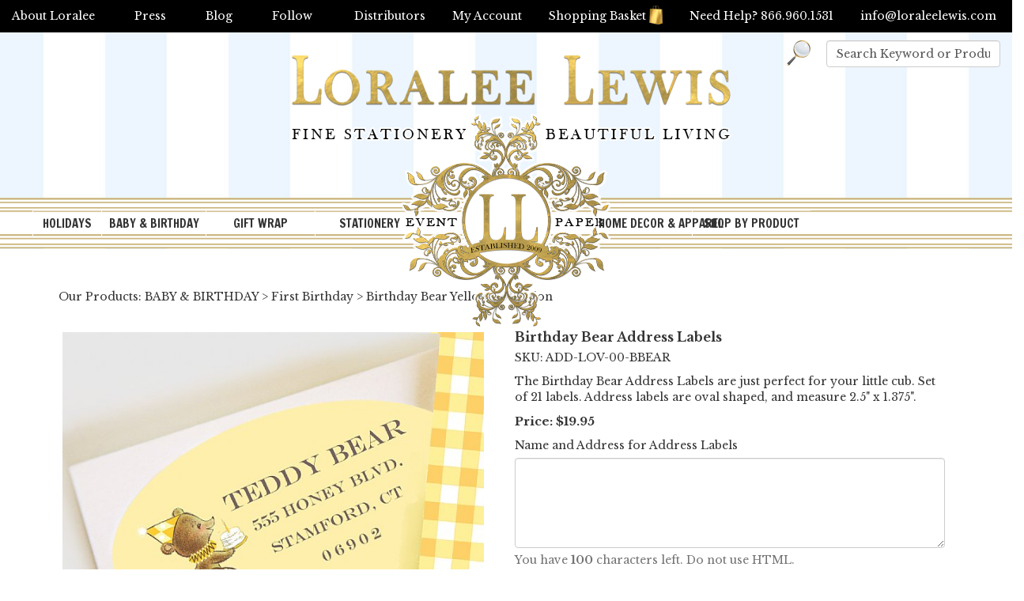

--- FILE ---
content_type: text/html; Charset=utf-8
request_url: https://www.loraleelewis.com/store/pc/Birthday-Bear-Address-Labels-1048p2842.htm
body_size: 69063
content:
<!DOCTYPE html>
<html lang="en" prefix="og: http://ogp.me/ns#">
<head itemscope itemtype="http://schema.org/WebSite">

<script>
	scGAType = "2";
	scGAEventAddShippingInfo = "0";
	scGAEventAddPaymentInfo = "0";
	scCurCode="USD";
	scGAEventBeginCheckout = "0";
	scGAEventPurchase = "0";

</script>

	<script>
		function sendGAEvent(event_name, event_parameters){
			window.dataLayer = window.dataLayer || [];
			ecommerce=event_parameters
			dataLayer.push({ ecommerce: null });
			dataLayer.push({'event':event_name,'ecommerce':ecommerce});
		}
		</script>
		<!-- Google Tag Manager -->
		<script>(function(w,d,s,l,i){w[l]=w[l]||[];w[l].push({'gtm.start':
		new Date().getTime(),event:'gtm.js'});var f=d.getElementsByTagName(s)[0],
		j=d.createElement(s),dl=l!='dataLayer'?'&l='+l:'';j.async=true;j.src=
		'https://www.googletagmanager.com/gtm.js?id='+i+dl;f.parentNode.insertBefore(j,f);
		})(window,document,'script','dataLayer','GTM-5ZTJGT6');</script>
		<!-- End Google Tag Manager -->


	
<meta name="p:domain_verify" content="fcd1a750b35244a0cc190ba54cd69f17"/>
<meta name="p:domain_verify" content="5551da5d551e55670e0cb6cabd929fc6"/>
<meta charset="UTF-8" />
<TITLE itemprop="name">Birthday Bear Address Labels</TITLE>
<META NAME="Description" CONTENT="The Birthday Bear Address Labels are just perfect for your little cub. Set of 21 labels. Address labels are oval shaped, and measure 2.5 x 1.375." />
<META NAME="Keywords" CONTENT="Teddy Bear First Birthday Address Labels, Birthday Bear Address Labels, Teddy Bear Birthday Address Labels, Teddy Bear Picnic Address Labels, Teddy Bear Party Address Labels, Teddy Bear Theme Address Labels, Stuffed Animal Party Address Labels, Build-a-Bear Address Labels, Build a Bear Party Address Labels" />
<META NAME="Robots" CONTENT="index,follow" />
<META NAME="Revisit-after" CONTENT="30" />
<link rel="canonical" href="https://www.loraleelewis.com/store/pc/Birthday-Bear-Address-Labels-p2842.htm" />
<link rel="image_src" href="https://www.loraleelewis.com/store/pc/catalog/addresslabelbirthdaybearloraleelewis_507_general.png" />
<meta property="og:title" content="Birthday Bear Address Labels" />
<meta property="og:type" content="website" />
<meta property="og:url" content="https://www.loraleelewis.com/store/pc/Birthday-Bear-Address-Labels-p2842.htm" />
<meta property="og:image" content="https://www.loraleelewis.com/store/pc/catalog/addresslabelbirthdaybearloraleelewis_507_general.png" />
<meta property="og:site_name" content="Loralee Lewis, Inc." />


    <link type="text/css" rel="stylesheet" href="/store/pc/css/bootstrap.min.css" /> 
    
    

    <link type="text/css" rel="stylesheet" href="/store/pc/css/datepicker3.css" />
    <link type="text/css" rel="stylesheet" href="/store/pc/css/facebook.css" />
    <link type="text/css" rel="stylesheet" href="/store/pc/css/screen.css" />
    <link type="text/css" rel="stylesheet" href="/store/pc/css/pcStorefront.css" />
    <link type="text/css" rel="stylesheet" href="/store/pc/css/quickview.css" />
    <link type="text/css" rel="stylesheet" href="/store/pc/css/pcSearchFields.css" />
    <link type="text/css" rel="stylesheet" href="/store/pc/css/search.min.css" />
    
    
    <link type="text/css" rel="stylesheet" href="/store/includes/mojozoom/mojozoom.css" />
    <link type="text/css" rel="stylesheet" href="/store/includes/jquery/nivo-slider/nivo-slider.css" media="screen" />
    <link type="text/css" rel="stylesheet" href="/store/includes/jquery/nivo-slider/productcart.css" media="screen" />


 
<meta name=""viewport"" content=""width=device-width, initial-scale=1, maximum-scale=1, user-scalable=no"">
<link href="https://fonts.googleapis.com/css?family=Open+Sans:400,600|Oswald:300,400,500,600,700" rel="stylesheet">
<link href="https://fonts.googleapis.com/css?family=Great+Vibes" rel="stylesheet">
<link href="https://fonts.googleapis.com/css?family=Francois+One|Libre+Baskerville:400,700" rel="stylesheet"> 


    <link type="text/css" rel="stylesheet" href="/store/pc/css/bootstrap.min.css" /> 
    
    

    <link type="text/css" rel="stylesheet" href="/store/pc/css/datepicker3.css" />
    <link type="text/css" rel="stylesheet" href="/store/pc/css/facebook.css" />
    <link type="text/css" rel="stylesheet" href="/store/pc/css/screen.css" />
    <link type="text/css" rel="stylesheet" href="/store/pc/css/pcStorefront.css" />
    <link type="text/css" rel="stylesheet" href="/store/pc/css/quickview.css" />
    <link type="text/css" rel="stylesheet" href="/store/pc/css/pcSearchFields.css" />
    <link type="text/css" rel="stylesheet" href="/store/pc/css/search.min.css" />
    
    
    <link type="text/css" rel="stylesheet" href="/store/includes/mojozoom/mojozoom.css" />
    <link type="text/css" rel="stylesheet" href="/store/includes/jquery/nivo-slider/nivo-slider.css" media="screen" />
    <link type="text/css" rel="stylesheet" href="/store/includes/jquery/nivo-slider/productcart.css" media="screen" />
    



<link rel="stylesheet" href="/slider/default/default.css" type="text/css" media="screen" />
<link rel="stylesheet" href="/slider/nivo-slider.css" type="text/css" media="screen" />

<link href="/p7csslm/p7csslm10-v521.css" rel="stylesheet" type="text/css" />
<link rel="icon" type="image/ico" href="https://www.loraleelewis.com/favicon.ico"/>

<script src="/store/pc/theme/loralee/js/superfish.js"></script>
<link type="text/css" rel="stylesheet" href="/store/pc/theme/loralee/css/superfish.css" />

<link type="text/css" rel="stylesheet" href="/store/pc/theme/loralee/css/theme.css" />

<script src="/store/includes/jquery/jquery-1.11.0.min.js"></script>
<script type="text/javascript">
	var $pc = jQuery.noConflict();
	var $ = $pc;
</script><meta name="viewport" content="width=device-width, initial-scale=1, maximum-scale=1">
</head>
<body itemscope itemtype="http://schema.org/WebSite">

		<!-- Google Tag Manager (noscript) -->
		<noscript><iframe src="https://www.googletagmanager.com/ns.html?id=GTM-5ZTJGT6"
		height="0" width="0" style="display:none;visibility:hidden"></iframe></noscript>
		<!-- End Google Tag Manager (noscript) -->
	
<div id="pcMainService" data-ng-controller="serviceCtrl"></div> 
 
<script src="/store/pc/theme/loralee/js/jquery.pcmenu.js"></script>
<script src="/store/pc/theme/loralee/js/jquery.meanmenu.js"></script>
<script>
	(function($){
		jQuery(document).ready(function() {
			jQuery('.pc-nav').meanmenu({meanScreenWidth: "767", meanRemoveAttrs: true});
            jQuery('#mobilewrapper').show();
		});
	})(jQuery);
</script>


<div class="testline" style="position:absolute;top:0; left:50%; width:2px; margin-left:-1px; height:300px; background:#f00; display:none;"></div>
<div id="wrapper">
	<div id="masthead">
			<div id="blackbar">
				<div class="left">
				<ul class="">
					<li><a href="https://www.loraleelewis.com/store/pc/viewcontent.asp?idpage=5">About Loralee</a></li>
					<li><a href="https://www.loraleelewis.com/store/pc/viewcontent.asp?idpage=1">Press</a></li>
					<li><a href="https://www.loraleelewis.com/blog/" target="_blank">Blog</a></li>
					<li class="title"><a href="#">Follow</a>
						<ul>
							<li><a href="https://www.pinterest.com/loraleelewis/" target="_blank">Pinterest</a></li>
							<li><a href="https://twitter.com/loraleel" target="_blank">Twitter</a></li>
							<li><a href="https://www.facebook.com/LoraleeLewisLL" target="_blank">Facebook</a></li>
							<li><a href="https://www.instagram.com/loraleelewis/?hl=en" target="_blank">Instagram</a></li>
						</ul>
					</li>
				</ul>
				
				</div>
				<div class="right">
				<a href="https://www.loraleelewis.com/store/pc/Stockists-d19.htm">Distributors</a>
				<a href="https://www.loraleelewis.com/store/pc/Checkout.asp?cmode=1">My Account</a>
				<a href="https://www.loraleelewis.com/store/pc/viewcart.asp">Shopping Basket<img src="/images/shoppingbag.png" class="shoppingbasket"/></a>
				<span>Need Help? 866.960.1531</span>
				<a class="email" href="mailto:info@loraleelewis.com">info@loraleelewis.com</a>
				</div>
			</div>

		<div class="content">
			<div id="logo"><a href="https://www.loraleelewis.com/"></a></div>
			<div id="searcharea">
				<div align="right">
				
						<form action="https://www.loraleelewis.com/store/pc/showsearchresults.asp" name="search" class="search" method="get">
						<input type="hidden" name="pageStyle" value="H">
						
						<input name="keyword" type="text" class="form-control" style="width:auto;" onfocus="this.value = ( this.value == this.defaultValue ) ? '' : this.value;return true;" value="Search Keyword or Product #"/>
						<a class="searchbtn" style="color:#c90; font-size:25px;font-family: 'Oswald', sans-serif;"href="javascript:document.search.submit()" title="Search"><img src="/images/search-2.png"></a></form>
					</div>
				</div>
			</div>
			<div id="topmenu-wrap">
			<div id="topborder"></div>
			<div id="topmenu">
				<div class="topbot-border" id="menudelay">
			<ul id="menubar99" class="sf-menu sf-menu-vertical">

<li><a href="https://www.loraleelewis.com/store/pc/HOLIDAYS-c86.htm" class="MenuBarItemSubmenu">HOLIDAYS</a>
<ul>
<li><a href="https://www.loraleelewis.com/store/pc/Christmas-c87.htm" class="MenuBarItemSubmenu">Christmas</a>
<ul>
<li><a href="https://www.loraleelewis.com/store/pc/All-Christmas-Products-c2334.htm">All Christmas Products</a>
</li>
<li><a href="https://www.loraleelewis.com/store/pc/Christmas-Wrapping-Paper-c2392.htm">Christmas Wrapping Paper</a>
</li>
<li><a href="https://www.loraleelewis.com/store/pc/Holiday-Pillows-c2471.htm">Holiday Pillows</a>
</li>
<li><a href="https://www.loraleelewis.com/store/pc/Christmas-Pajamas-c2472.htm">Christmas Pajamas</a>
</li>
<li><a href="https://www.loraleelewis.com/store/pc/Retro-Reindeer-Collection-c2155.htm">Retro Reindeer Collection</a>
</li>
<li><a href="https://www.loraleelewis.com/store/pc/St-Nick-Cinema-Collection-c2202.htm">St. Nick Cinema Collection</a>
</li>
<li><a href="https://www.loraleelewis.com/store/pc/Santa-s-Workshop-Collection-c1017.htm">Santa's Workshop Collection</a>
</li>
<li><a href="https://www.loraleelewis.com/store/pc/Oh-Goodie-Collection-c2391.htm">Oh Goodie Collection</a>
</li>
<li><a href="https://www.loraleelewis.com/store/pc/Sweet-Holiday-Collection-c2176.htm">Sweet Holiday Collection</a>
</li>
<li><a href="https://www.loraleelewis.com/store/pc/A-Lot-Like-Christmas-Collection-c690.htm">A Lot Like Christmas Collection</a>
</li>
<li><a href="https://www.loraleelewis.com/store/pc/Mingle-All-The-Way-Collection-c2378.htm">Mingle All The Way Collection</a>
</li>
<li><a href="https://www.loraleelewis.com/store/pc/Ice-Skate-Celebrate-Collection-c2466.htm">Ice Skate &amp; Celebrate Collection</a>
</li>
<li><a href="https://www.loraleelewis.com/store/pc/Gingerbread-Collection-c361.htm">Gingerbread Collection</a>
</li>
<li><a href="https://www.loraleelewis.com/store/pc/Vintage-Snow-Party-Collection-c2140.htm">Vintage Snow Party Collection</a>
</li>
<li><a href="https://www.loraleelewis.com/store/pc/Sugar-Plum-Fairy-Nutcracker-Collection-c1012.htm">Sugar Plum Fairy Nutcracker Collection</a>
</li>
<li><a href="https://www.loraleelewis.com/store/pc/Twelve-Days-of-Christmas-Collection-c2157.htm">Twelve Days of Christmas Collection</a>
</li>
<li><a href="https://www.loraleelewis.com/store/pc/Santa-Baby-Collection-c693.htm">Santa Baby Collection</a>
</li>
<li><a href="https://www.loraleelewis.com/store/pc/Hung-With-Care-Collection-c362.htm">Hung With Care Collection</a>
</li>
<li><a href="https://www.loraleelewis.com/store/pc/Holiday-Ho-Ho-Hoedown-c2393.htm">Holiday Ho Ho Hoedown</a>
</li>
<li><a href="https://www.loraleelewis.com/store/pc/Peppermint-Cheer-Collection-c375.htm">Peppermint Cheer Collection</a>
</li>
<li><a href="https://www.loraleelewis.com/store/pc/Festive-Fun-Collection-c2376.htm">Festive Fun Collection</a>
</li>
<li><a href="https://www.loraleelewis.com/store/pc/Mistletoe-Martinis-Collection-c689.htm">Mistletoe &amp; Martinis Collection</a>
</li>
<li><a href="https://www.loraleelewis.com/store/pc/Vintage-Ski-Lodge-Collection-c368.htm">Vintage Ski Lodge Collection</a>
</li>
<li><a href="https://www.loraleelewis.com/store/pc/Reindeer-Games-Collection-c686.htm">Reindeer Games Collection</a>
</li>
<li><a href="https://www.loraleelewis.com/store/pc/Oh-What-Fun-Collection-c365.htm">Oh What Fun Collection</a>
</li>
</ul>
</li>
<li><a href="https://www.loraleelewis.com/store/pc/Halloween-c90.htm" class="MenuBarItemSubmenu">Halloween</a>
<ul>
<li><a href="https://www.loraleelewis.com/store/pc/All-Halloween-Products-c2175.htm">All Halloween Products</a>
</li>
<li><a href="https://www.loraleelewis.com/store/pc/Halloween-Gift-Wrap-c2470.htm">Halloween Gift Wrap</a>
</li>
<li><a href="https://www.loraleelewis.com/store/pc/Halloween-Pillows-c2390.htm">Halloween Pillows</a>
</li>
<li><a href="https://www.loraleelewis.com/store/pc/Witches-Tea-Collection-c2230.htm">Witches Tea Collection</a>
</li>
<li><a href="https://www.loraleelewis.com/store/pc/Something-Wicked-Collection-c2134.htm">Something Wicked Collection</a>
</li>
<li><a href="https://www.loraleelewis.com/store/pc/Day-of-The-Dead-Collection-c2381.htm">Day of The Dead Collection</a>
</li>
<li><a href="https://www.loraleelewis.com/store/pc/Haunted-Mansion-Collection-c239.htm">Haunted Mansion Collection</a>
</li>
<li><a href="https://www.loraleelewis.com/store/pc/Dancing-Skeletons-Collection-c2380.htm">Dancing Skeletons Collection</a>
</li>
<li><a href="https://www.loraleelewis.com/store/pc/Frighteningly-Fun-Fest-c2173.htm">Frighteningly Fun Fest</a>
</li>
<li><a href="https://www.loraleelewis.com/store/pc/Children-s-Halloween-Silhouette-Collection-c235.htm">Children's Halloween Silhouette Collection</a>
</li>
<li><a href="https://www.loraleelewis.com/store/pc/Mad-Scientist-Collection-c2225.htm">Mad Scientist Collection</a>
</li>
<li><a href="https://www.loraleelewis.com/store/pc/Ghoulish-and-Glam-Collection-c743.htm">Ghoulish and Glam Collection</a>
</li>
<li><a href="https://www.loraleelewis.com/store/pc/Whoooo-Halloween-Collection-c752.htm">Whoooo Halloween Collection</a>
</li>
<li><a href="https://www.loraleelewis.com/store/pc/Witches-Dance-Collection-c753.htm">Witches Dance Collection</a>
</li>
<li><a href="https://www.loraleelewis.com/store/pc/Retro-Ghouls-Night-Collection-c750.htm">Retro Ghouls Night Collection</a>
</li>
<li><a href="https://www.loraleelewis.com/store/pc/Classic-Children-s-Costume-Collection-c236.htm">Classic Children's Costume Collection</a>
</li>
<li><a href="https://www.loraleelewis.com/store/pc/Mad-Cat-Collection-c240.htm">Mad Cat Collection</a>
</li>
<li><a href="https://www.loraleelewis.com/store/pc/Bones-Collection-c740.htm">Bones Collection</a>
</li>
<li><a href="https://www.loraleelewis.com/store/pc/Vintage-Trick-or-Treat-Collection-c242.htm">Vintage Trick-or-Treat Collection</a>
</li>
</ul>
</li>
<li><a href="https://www.loraleelewis.com/store/pc/Thanksgiving-c89.htm" class="MenuBarItemSubmenu">Thanksgiving</a>
<ul>
<li><a href="https://www.loraleelewis.com/store/pc/All-Thanksgiving-Products-c2325.htm">All Thanksgiving Products</a>
</li>
<li><a href="https://www.loraleelewis.com/store/pc/Traditional-Thanksgiving-Collection-c289.htm">Traditional Thanksgiving Collection</a>
</li>
<li><a href="https://www.loraleelewis.com/store/pc/Fall-Floral-Collection-c2203.htm">Fall Floral Collection</a>
</li>
<li><a href="https://www.loraleelewis.com/store/pc/Leaves-and-Acorns-Collection-c288.htm">Leaves and Acorns Collection</a>
</li>
<li><a href="https://www.loraleelewis.com/store/pc/Through-the-Woods-Collection-c1011.htm">Through the Woods Collection</a>
</li>
</ul>
</li>
<li><a href="https://www.loraleelewis.com/store/pc/New-Year-c88.htm">New Year</a>
</li>
<li><a href="https://www.loraleelewis.com/store/pc/Valentines-c92.htm" class="MenuBarItemSubmenu">Valentines</a>
<ul>
<li><a href="https://www.loraleelewis.com/store/pc/All-Valentine-Products-c2332.htm">All Valentine Products</a>
</li>
</ul>
</li>
<li><a href="https://www.loraleelewis.com/store/pc/Easter-c91.htm" class="MenuBarItemSubmenu">Easter</a>
<ul>
<li><a href="https://www.loraleelewis.com/store/pc/All-Easter-Products-c2333.htm">All Easter Products</a>
</li>
<li><a href="https://www.loraleelewis.com/store/pc/Easter-Spring-Gift-Wrap-c2476.htm">Easter &amp; Spring Gift Wrap</a>
</li>
<li><a href="https://www.loraleelewis.com/store/pc/Easter-Delivery-c2212.htm">Easter Delivery</a>
</li>
<li><a href="https://www.loraleelewis.com/store/pc/Spring-Blooms-Collection-c2209.htm">Spring Blooms Collection</a>
</li>
</ul>
</li>
<li><a href="https://www.loraleelewis.com/store/pc/Fourth-of-July-c577.htm">Fourth of July</a>
</li>
</ul>
</li>
<li><a href="https://www.loraleelewis.com/store/pc/BABY-BIRTHDAY-c2287.htm" class="MenuBarItemSubmenu">BABY &amp; BIRTHDAY</a>
<ul>
<li><a href="https://www.loraleelewis.com/store/pc/Baby-Shower-Gender-Reveal-c40.htm" class="MenuBarItemSubmenu">Baby Shower &amp; Gender Reveal</a>
<ul>
<li><a href="https://www.loraleelewis.com/store/pc/ALL-Baby-Products-c2297.htm">ALL Baby Products</a>
</li>
<li><a href="https://www.loraleelewis.com/store/pc/Incoming-Collection-c763.htm">Incoming Collection</a>
</li>
<li><a href="https://www.loraleelewis.com/store/pc/Nursery-Rhyme-Collection-c2408.htm">Nursery Rhyme Collection</a>
</li>
<li><a href="https://www.loraleelewis.com/store/pc/Special-Delivery-Collection-c887.htm">Special Delivery Collection</a>
</li>
<li><a href="https://www.loraleelewis.com/store/pc/Happy-Floral-Collection-c2401.htm">Happy Floral Collection</a>
</li>
<li><a href="https://www.loraleelewis.com/store/pc/Duckling-Collection-c629.htm">Duckling Collection</a>
</li>
<li><a href="https://www.loraleelewis.com/store/pc/Crown-Prince-Collection-c1107.htm">Crown Prince Collection</a>
</li>
<li><a href="https://www.loraleelewis.com/store/pc/Crown-Princess-Collection-c1104.htm">Crown Princess Collection</a>
</li>
<li><a href="https://www.loraleelewis.com/store/pc/Sunrise-Garden-Collection-c2405.htm">Sunrise Garden Collection</a>
</li>
<li><a href="https://www.loraleelewis.com/store/pc/Flamingle-Collection-c2383.htm">Flamingle Collection</a>
</li>
<li><a href="https://www.loraleelewis.com/store/pc/Baby-Bottle-Collection-Mint-c2177.htm">Baby Bottle Collection (Mint)</a>
</li>
<li><a href="https://www.loraleelewis.com/store/pc/Baby-Bottle-Collection-Pink-c2341.htm">Baby Bottle Collection (Pink)</a>
</li>
<li><a href="https://www.loraleelewis.com/store/pc/Baby-Bottle-Collection-Available-in-Pink-Blue-and-Mint-c2342.htm">Baby Bottle Collection (Available in Pink, Blue, and Mint)</a>
</li>
<li><a href="https://www.loraleelewis.com/store/pc/Bunny-Book-Garden-Collection-c2207.htm">Bunny &amp; Book Garden Collection</a>
</li>
<li><a href="https://www.loraleelewis.com/store/pc/Queen-Bee-Collection-c2370.htm">Queen Bee Collection</a>
</li>
<li><a href="https://www.loraleelewis.com/store/pc/Twinkle-Little-Star-Collection-c2343.htm">Twinkle Little Star Collection</a>
</li>
<li><a href="https://www.loraleelewis.com/store/pc/Circus-Collection-Girl-Version-c2354.htm">Circus Collection (Girl Version)</a>
</li>
<li><a href="https://www.loraleelewis.com/store/pc/Circus-Collection-Boy-Version-c2353.htm">Circus Collection (Boy Version)</a>
</li>
<li><a href="https://www.loraleelewis.com/store/pc/Noah-s-Ark-Collection-c2143.htm">Noah's Ark Collection</a>
</li>
<li><a href="https://www.loraleelewis.com/store/pc/Posie-Pram-Collection-c2232.htm">Posie Pram Collection</a>
</li>
<li><a href="https://www.loraleelewis.com/store/pc/Bouncing-Baby-Boy-Collection-Brown-Baby-Version-c2340.htm">Bouncing Baby Boy Collection (Brown Baby Version)</a>
</li>
<li><a href="https://www.loraleelewis.com/store/pc/Bouncing-Baby-Boy-Collection-Caucasian-Version-c1065.htm">Bouncing Baby Boy Collection (Caucasian Version)</a>
</li>
<li><a href="https://www.loraleelewis.com/store/pc/Pram-Cameo-Collection-Blue-Version-c1076.htm">Pram Cameo Collection (Blue Version)</a>
</li>
<li><a href="https://www.loraleelewis.com/store/pc/Blessing-Collection-Girl-c1066.htm">Blessing Collection (Girl)</a>
</li>
<li><a href="https://www.loraleelewis.com/store/pc/Gold-Crown-Collection-c2351.htm">Gold Crown Collection</a>
</li>
</ul>
</li>
<li><a href="https://www.loraleelewis.com/store/pc/First-Birthday-c80.htm" class="MenuBarItemSubmenu">First Birthday</a>
<ul>
<li><a href="https://www.loraleelewis.com/store/pc/All-1st-Birthday-Products-c2328.htm">All 1st Birthday Products</a>
</li>
<li><a href="https://www.loraleelewis.com/store/pc/Birthday-Bear-Blue-Collection-c2181.htm">Birthday Bear Blue Collection</a>
</li>
<li><a href="https://www.loraleelewis.com/store/pc/Birthday-Bear-Pink-Collection-c2182.htm">Birthday Bear Pink Collection</a>
</li>
<li><a href="https://www.loraleelewis.com/store/pc/Birthday-Bear-Yellow-Collection-c1048.htm">Birthday Bear Yellow Collection</a>
</li>
<li><a href="https://www.loraleelewis.com/store/pc/Animals-on-Parade-Collection-c102.htm">Animals on Parade Collection</a>
</li>
<li><a href="https://www.loraleelewis.com/store/pc/Little-Deer-Collection-c657.htm">Little Deer Collection</a>
</li>
<li><a href="https://www.loraleelewis.com/store/pc/Circus-Collection-Boy-Version-c2349.htm">Circus Collection (Boy Version)</a>
</li>
<li><a href="https://www.loraleelewis.com/store/pc/Circus-Collection-Girl-Version-c2350.htm">Circus Collection (Girl Version)</a>
</li>
<li><a href="https://www.loraleelewis.com/store/pc/Crown-Prince-Collection-c1108.htm">Crown Prince Collection</a>
</li>
<li><a href="https://www.loraleelewis.com/store/pc/Crown-Princess-Collection-c1100.htm">Crown Princess Collection</a>
</li>
<li><a href="https://www.loraleelewis.com/store/pc/Twinkle-Little-Star-Collection-c2346.htm">Twinkle Little Star Collection</a>
</li>
<li><a href="https://www.loraleelewis.com/store/pc/Sunshine-Collection-c928.htm">Sunshine Collection</a>
</li>
<li><a href="https://www.loraleelewis.com/store/pc/Noah-s-Ark-Collection-c2141.htm">Noah's Ark Collection</a>
</li>
<li><a href="https://www.loraleelewis.com/store/pc/Vintage-1st-Birthday-Collection-Girl-c771.htm">Vintage 1st Birthday Collection (Girl)</a>
</li>
<li><a href="https://www.loraleelewis.com/store/pc/Vintage-1st-Birthday-Collection-Boy-c772.htm">Vintage 1st Birthday Collection (Boy)</a>
</li>
<li><a href="https://www.loraleelewis.com/store/pc/Little-Princess-Collection-c777.htm">Little Princess Collection</a>
</li>
<li><a href="https://www.loraleelewis.com/store/pc/Fireman-Collection-c2362.htm">Fireman Collection</a>
</li>
<li><a href="https://www.loraleelewis.com/store/pc/Train-Collection-c2161.htm">Train Collection</a>
</li>
<li><a href="https://www.loraleelewis.com/store/pc/Come-One-Come-All-Collection-c481.htm">Come One Come All Collection</a>
</li>
<li><a href="https://www.loraleelewis.com/store/pc/Butterfly-Wings-Collection-c2136.htm">Butterfly Wings Collection</a>
</li>
</ul>
</li>
<li><a href="https://www.loraleelewis.com/store/pc/Christening-Baptism-c2292.htm" class="MenuBarItemSubmenu">Christening &amp; Baptism</a>
<ul>
<li><a href="https://www.loraleelewis.com/store/pc/See-All-Christening-Baptism-Products-c2326.htm">See All Christening &amp; Baptism Products</a>
</li>
<li><a href="https://www.loraleelewis.com/store/pc/Classic-Monogram-Collection-in-Navy-Green-c2386.htm">Classic Monogram Collection in Navy &amp; Green</a>
</li>
<li><a href="https://www.loraleelewis.com/store/pc/Classic-Monogram-Collection-in-Navy-Pink-c2387.htm">Classic Monogram Collection in Navy &amp; Pink</a>
</li>
<li><a href="https://www.loraleelewis.com/store/pc/Sunrise-Garden-Collection-c2406.htm">Sunrise Garden Collection</a>
</li>
<li><a href="https://www.loraleelewis.com/store/pc/Blessing-Collection-Boy-c2294.htm">Blessing Collection (Boy)</a>
</li>
<li><a href="https://www.loraleelewis.com/store/pc/Blessing-Collection-Girl-c2293.htm">Blessing Collection (Girl)</a>
</li>
<li><a href="https://www.loraleelewis.com/store/pc/Crown-Prince-Collection-c2295.htm">Crown Prince Collection</a>
</li>
<li><a href="https://www.loraleelewis.com/store/pc/Crown-Princess-Collection-c2296.htm">Crown Princess Collection</a>
</li>
</ul>
</li>
<li><a href="https://www.loraleelewis.com/store/pc/Birthday-c78.htm" class="MenuBarItemSubmenu">Birthday</a>
<ul>
<li><a href="https://www.loraleelewis.com/store/pc/All-Birthday-Products-c2327.htm">All Birthday Products</a>
</li>
<li><a href="https://www.loraleelewis.com/store/pc/Mermaid-Collection-c2159.htm">Mermaid Collection</a>
</li>
<li><a href="https://www.loraleelewis.com/store/pc/Cinderella-Collection-c2163.htm">Cinderella Collection</a>
</li>
<li><a href="https://www.loraleelewis.com/store/pc/Golf-Par-Tee-Collection-c2490.htm">Golf Par-Tee Collection</a>
</li>
<li><a href="https://www.loraleelewis.com/store/pc/Lobster-Seafood-Boil-Collection-c2491.htm">Lobster Seafood Boil Collection</a>
</li>
<li><a href="https://www.loraleelewis.com/store/pc/Flamingo-Flamboyance-Collection-c2414.htm">Flamingo Flamboyance Collection</a>
</li>
<li><a href="https://www.loraleelewis.com/store/pc/Unicorn-Collection-c2227.htm">Unicorn Collection</a>
</li>
<li><a href="https://www.loraleelewis.com/store/pc/All-Aboard-Collection-c435.htm">All Aboard Collection</a>
</li>
<li><a href="https://www.loraleelewis.com/store/pc/A-Trip-to-Paris-Collection-c2199.htm">A Trip to Paris Collection</a>
</li>
<li><a href="https://www.loraleelewis.com/store/pc/Circus-Collection-Girl-Version-c2236.htm">Circus Collection (Girl Version)</a>
</li>
<li><a href="https://www.loraleelewis.com/store/pc/Circus-Collection-Boy-Version-c2348.htm">Circus Collection (Boy Version)</a>
</li>
<li><a href="https://www.loraleelewis.com/store/pc/Runway-Collection-c2373.htm">Runway Collection</a>
</li>
<li><a href="https://www.loraleelewis.com/store/pc/Western-Cowboy-Collection-c2179.htm">Western Cowboy Collection</a>
</li>
<li><a href="https://www.loraleelewis.com/store/pc/Noah-s-Ark-Collection-c2142.htm">Noah's Ark Collection</a>
</li>
<li><a href="https://www.loraleelewis.com/store/pc/Fancy-Affair-Collection-c547.htm">Fancy Affair Collection</a>
</li>
<li><a href="https://www.loraleelewis.com/store/pc/Ice-Skate-Celebrate-Collection-c2413.htm">Ice Skate &amp; Celebrate Collection</a>
</li>
<li><a href="https://www.loraleelewis.com/store/pc/Happy-Floral-Collection-c2395.htm">Happy Floral Collection</a>
</li>
<li><a href="https://www.loraleelewis.com/store/pc/Berry-Sweet-Collection-c454.htm">Berry Sweet Collection</a>
</li>
<li><a href="https://www.loraleelewis.com/store/pc/Sunrise-Garden-Collection-c2402.htm">Sunrise Garden Collection</a>
</li>
<li><a href="https://www.loraleelewis.com/store/pc/Animals-on-Parade-Collection-c180.htm">Animals on Parade Collection</a>
</li>
<li><a href="https://www.loraleelewis.com/store/pc/Equestrian-Collection-c466.htm">Equestrian Collection</a>
</li>
<li><a href="https://www.loraleelewis.com/store/pc/Birthday-Bear-Blue-c1049.htm">Birthday Bear (Blue)</a>
</li>
<li><a href="https://www.loraleelewis.com/store/pc/Birthday-Bear-Yellow-c2167.htm">Birthday Bear (Yellow)</a>
</li>
<li><a href="https://www.loraleelewis.com/store/pc/Birthday-Bear-Pink-c1063.htm">Birthday Bear (Pink)</a>
</li>
<li><a href="https://www.loraleelewis.com/store/pc/Dinosaur-Collection-c2228.htm">Dinosaur Collection</a>
</li>
<li><a href="https://www.loraleelewis.com/store/pc/Treat-Yourself-Collection-c2369.htm">Treat Yourself Collection</a>
</li>
<li><a href="https://www.loraleelewis.com/store/pc/Flamingle-Collection-c2382.htm">Flamingle Collection</a>
</li>
<li><a href="https://www.loraleelewis.com/store/pc/Aloha-Girl-Collection-c923.htm">Aloha Girl Collection</a>
</li>
<li><a href="https://www.loraleelewis.com/store/pc/What-s-Cookin-Collection-c2396.htm">What's Cookin' Collection</a>
</li>
<li><a href="https://www.loraleelewis.com/store/pc/Buckaroo-Cowboy-Cowgirl-Collection-c475.htm">Buckaroo Cowboy/Cowgirl Collection</a>
</li>
<li><a href="https://www.loraleelewis.com/store/pc/Audrey-Dahling-Collection-c2152.htm">Audrey Dahling! Collection</a>
</li>
<li><a href="https://www.loraleelewis.com/store/pc/American-Picnic-Collection-c573.htm">American Picnic Collection</a>
</li>
<li><a href="https://www.loraleelewis.com/store/pc/Banderitas-Fiesta-Collection-c2221.htm">Banderitas Fiesta Collection</a>
</li>
<li><a href="https://www.loraleelewis.com/store/pc/Anchors-Aweigh-Collection-c1057.htm">Anchors Aweigh Collection</a>
</li>
<li><a href="https://www.loraleelewis.com/store/pc/Hip-Hippo-Hooray-Collection-c2359.htm">Hip Hippo Hooray Collection</a>
</li>
<li><a href="https://www.loraleelewis.com/store/pc/Butterfly-Wings-Collection-c2135.htm">Butterfly Wings Collection</a>
</li>
<li><a href="https://www.loraleelewis.com/store/pc/Daisy-Floral-Collection-c2219.htm">Daisy Floral Collection</a>
</li>
<li><a href="https://www.loraleelewis.com/store/pc/Rhinestone-Cowgirl-Collection-c478.htm">Rhinestone Cowgirl Collection</a>
</li>
<li><a href="https://www.loraleelewis.com/store/pc/Around-the-World-Collection-c447.htm">Around the World Collection</a>
</li>
<li><a href="https://www.loraleelewis.com/store/pc/Black-and-White-Collection-c909.htm">Black and White Collection</a>
</li>
<li><a href="https://www.loraleelewis.com/store/pc/Once-Upon-A-Time-Collection-c634.htm">Once Upon A Time Collection</a>
</li>
<li><a href="https://www.loraleelewis.com/store/pc/New-York-New-York-Collection-c2364.htm">New York New York Collection</a>
</li>
<li><a href="https://www.loraleelewis.com/store/pc/B-is-For-Birthday-Collection-c385.htm">B is For Birthday Collection</a>
</li>
<li><a href="https://www.loraleelewis.com/store/pc/Alice-In-Wonderland-Collection-c641.htm">Alice In Wonderland Collection</a>
</li>
<li><a href="https://www.loraleelewis.com/store/pc/Country-Club-Collection-c2200.htm">Country Club Collection</a>
</li>
<li><a href="https://www.loraleelewis.com/store/pc/Fiesta-Collection-c2356.htm">Fiesta Collection</a>
</li>
<li><a href="https://www.loraleelewis.com/store/pc/Crown-Princess-Collection-c1098.htm">Crown Princess Collection</a>
</li>
<li><a href="https://www.loraleelewis.com/store/pc/Crown-Prince-Collection-c1103.htm">Crown Prince Collection</a>
</li>
<li><a href="https://www.loraleelewis.com/store/pc/Gold-Crown-Collection-c2169.htm">Gold Crown Collection</a>
</li>
<li><a href="https://www.loraleelewis.com/store/pc/Buccaneer-Pirate-Collection-c318.htm">Buccaneer Pirate Collection</a>
</li>
<li><a href="https://www.loraleelewis.com/store/pc/Come-One-Come-All-Collection-c488.htm">Come One Come All Collection</a>
</li>
<li><a href="https://www.loraleelewis.com/store/pc/Old-Hollywood-Collection-c264.htm">Old Hollywood Collection</a>
</li>
<li><a href="https://www.loraleelewis.com/store/pc/Fancy-Ladies-Lunch-Collection-c597.htm">Fancy Ladies Lunch Collection</a>
</li>
<li><a href="https://www.loraleelewis.com/store/pc/Cupcake-Queen-Collection-c509.htm">Cupcake Queen Collection</a>
</li>
<li><a href="https://www.loraleelewis.com/store/pc/French-Perfume-Collection-c1093.htm">French Perfume Collection</a>
</li>
<li><a href="https://www.loraleelewis.com/store/pc/Slumber-Party-Collection-c2184.htm">Slumber Party Collection</a>
</li>
<li><a href="https://www.loraleelewis.com/store/pc/Fall-County-Fair-Collection-c533.htm">Fall County Fair Collection</a>
</li>
<li><a href="https://www.loraleelewis.com/store/pc/Little-House-on-the-Prairie-Collection-c2208.htm">Little House on the Prairie Collection</a>
</li>
<li><a href="https://www.loraleelewis.com/store/pc/French-Parlour-Collection-Blue-c550.htm">French Parlour Collection (Blue)</a>
</li>
<li><a href="https://www.loraleelewis.com/store/pc/French-Parlour-Collection-Pink-c2358.htm">French Parlour Collection (Pink)</a>
</li>
<li><a href="https://www.loraleelewis.com/store/pc/Jolly-Holiday-Collection-c252.htm">Jolly Holiday Collection</a>
</li>
<li><a href="https://www.loraleelewis.com/store/pc/Little-Princess-Collection-c778.htm">Little Princess Collection</a>
</li>
<li><a href="https://www.loraleelewis.com/store/pc/Cakery-Collection-c2220.htm">Cakery Collection</a>
</li>
<li><a href="https://www.loraleelewis.com/store/pc/Ballerinas-Collection-c2234.htm">Ballerinas Collection</a>
</li>
<li><a href="https://www.loraleelewis.com/store/pc/Citrus-Sweet-Collection-c636.htm">Citrus Sweet Collection</a>
</li>
<li><a href="https://www.loraleelewis.com/store/pc/Little-Deer-Collection-c300.htm">Little Deer Collection</a>
</li>
<li><a href="https://www.loraleelewis.com/store/pc/Train-Collection-c2160.htm">Train Collection</a>
</li>
<li><a href="https://www.loraleelewis.com/store/pc/Little-Madeline-Collection-c624.htm">Little Madeline Collection</a>
</li>
<li><a href="https://www.loraleelewis.com/store/pc/Three-Wishes-Collection-c2137.htm">Three Wishes Collection</a>
</li>
<li><a href="https://www.loraleelewis.com/store/pc/Pixie-Fairy-Collection-c2127.htm">Pixie Fairy Collection</a>
</li>
<li><a href="https://www.loraleelewis.com/store/pc/Splish-Splash-Collection-c1120.htm">Splish Splash Collection</a>
</li>
<li><a href="https://www.loraleelewis.com/store/pc/Queen-Bee-Collection-c341.htm">Queen Bee Collection</a>
</li>
<li><a href="https://www.loraleelewis.com/store/pc/Twinkle-Little-Star-Collection-c2371.htm">Twinkle Little Star Collection</a>
</li>
<li><a href="https://www.loraleelewis.com/store/pc/Princess-and-The-Frog-Collection-c2133.htm">Princess and The Frog Collection</a>
</li>
<li><a href="https://www.loraleelewis.com/store/pc/Swan-Lake-Collection-c2174.htm">Swan Lake Collection</a>
</li>
<li><a href="https://www.loraleelewis.com/store/pc/Happy-Camper-Collection-c246.htm">Happy Camper Collection</a>
</li>
<li><a href="https://www.loraleelewis.com/store/pc/Super-Woman-Collection-c497.htm">Super Woman Collection</a>
</li>
<li><a href="https://www.loraleelewis.com/store/pc/Sunshine-Collection-c929.htm">Sunshine Collection</a>
</li>
<li><a href="https://www.loraleelewis.com/store/pc/Super-Hero-Collection-c191.htm">Super Hero Collection</a>
</li>
<li><a href="https://www.loraleelewis.com/store/pc/Kitty-Collection-c594.htm">Kitty Collection</a>
</li>
<li><a href="https://www.loraleelewis.com/store/pc/Vintage-Birthday-Collection-c298.htm">Vintage Birthday Collection</a>
</li>
<li><a href="https://www.loraleelewis.com/store/pc/Tea-Party-Collection-c2158.htm">Tea Party Collection</a>
</li>
<li><a href="https://www.loraleelewis.com/store/pc/Over-the-Rainbow-Collection-c467.htm">Over the Rainbow Collection</a>
</li>
<li><a href="https://www.loraleelewis.com/store/pc/Wizard-of-Oz-Collection-c311.htm">Wizard of Oz Collection</a>
</li>
<li><a href="https://www.loraleelewis.com/store/pc/Vegas-Collection-c620.htm">Vegas Collection</a>
</li>
<li><a href="https://www.loraleelewis.com/store/pc/Teddy-Bear-Picnic-Collection-c647.htm">Teddy Bear Picnic Collection</a>
</li>
</ul>
</li>
</ul>
</li>
<li><a href="https://www.loraleelewis.com/store/pc/GIFT-WRAP-c2322.htm" class="MenuBarItemSubmenu">GIFT WRAP</a>
<ul>
<li><a href="https://www.loraleelewis.com/store/pc/Baby-Gift-Wrap-c2480.htm">Baby Gift Wrap</a>
</li>
<li><a href="https://www.loraleelewis.com/store/pc/Floral-Gift-Wrap-c2486.htm">Floral Gift Wrap</a>
</li>
<li><a href="https://www.loraleelewis.com/store/pc/Christmas-Holiday-Gift-Wrap-c2478.htm">Christmas &amp; Holiday Gift Wrap</a>
</li>
<li><a href="https://www.loraleelewis.com/store/pc/Boutique-Gift-Wrap-c2485.htm">Boutique Gift Wrap</a>
</li>
<li><a href="https://www.loraleelewis.com/store/pc/Pattern-Plaid-and-Check-Gift-Wrap-c2489.htm">Pattern, Plaid, and Check Gift Wrap</a>
</li>
<li><a href="https://www.loraleelewis.com/store/pc/Easter-Spring-Gift-Wrap-c2482.htm">Easter &amp; Spring Gift Wrap</a>
</li>
<li><a href="https://www.loraleelewis.com/store/pc/Birthday-Gift-Wrap-c2484.htm">Birthday Gift Wrap</a>
</li>
<li><a href="https://www.loraleelewis.com/store/pc/Sports-Hobby-Travel-Gift-Wrap-c2488.htm">Sports, Hobby, &amp; Travel Gift Wrap</a>
</li>
<li><a href="https://www.loraleelewis.com/store/pc/Halloween-Fall-Gift-Wrap-c2481.htm">Halloween &amp; Fall Gift Wrap</a>
</li>
<li><a href="https://www.loraleelewis.com/store/pc/Valentine-Gift-Wrap-c2487.htm">Valentine Gift Wrap</a>
</li>
<li><a href="https://www.loraleelewis.com/store/pc/Bridal-Wedding-Gift-Wrap-c2483.htm">Bridal &amp; Wedding Gift Wrap</a>
</li>
</ul>
</li>
<li><a href="https://www.loraleelewis.com/store/pc/STATIONERY-c2456.htm" class="MenuBarItemSubmenu">STATIONERY</a>
<ul>
<li><a href="https://www.loraleelewis.com/store/pc/Stationery-c2312.htm">Stationery</a>
</li>
<li><a href="https://www.loraleelewis.com/store/pc/Journals-c2318.htm">Journals</a>
</li>
</ul>
</li>
<li><a href="https://www.loraleelewis.com/store/pc/HOME-DECOR-APPAREL-c2193.htm" class="MenuBarItemSubmenu">HOME DECOR &amp; APPAREL</a>
<ul>
<li><a href="https://www.loraleelewis.com/store/pc/Pajamas-c2417.htm">Pajamas</a>
</li>
<li><a href="https://www.loraleelewis.com/store/pc/Wallpaper-c2223.htm">Wallpaper</a>
</li>
<li><a href="https://www.loraleelewis.com/store/pc/Face-Masks-c2458.htm">Face Masks</a>
</li>
<li><a href="https://www.loraleelewis.com/store/pc/Tablecloths-Napkins-Tea-Towels-c2315.htm">Tablecloths, Napkins, &amp; Tea Towels</a>
</li>
<li><a href="https://www.loraleelewis.com/store/pc/Pillows-c2389.htm">Pillows</a>
</li>
<li><a href="https://www.loraleelewis.com/store/pc/Hand-Soap-c2468.htm">Hand Soap</a>
</li>
<li><a href="https://www.loraleelewis.com/store/pc/Trays-Coasters-c2317.htm">Trays &amp; Coasters</a>
</li>
<li><a href="https://www.loraleelewis.com/store/pc/All-Home-Decor-Products-c2324.htm">All Home Decor Products</a>
</li>
</ul>
</li>
<li><a href="https://www.loraleelewis.com/store/pc/SHOP-BY-PRODUCT-c1019.htm" class="MenuBarItemSubmenu">SHOP BY PRODUCT</a>
<ul>
<li><a href="https://www.loraleelewis.com/store/pc/Address-Labels-c1033.htm">Address Labels</a>
</li>
<li><a href="https://www.loraleelewis.com/store/pc/Banners-Garlands-c1023.htm">Banners &amp; Garlands</a>
</li>
<li><a href="https://www.loraleelewis.com/store/pc/Cupcake-Kits-c1029.htm">Cupcake Kits</a>
</li>
<li><a href="https://www.loraleelewis.com/store/pc/Favor-Tags-c1022.htm">Favor Tags</a>
</li>
<li><a href="https://www.loraleelewis.com/store/pc/Gift-Wrap-Wrapping-Paper-c2231.htm">Gift Wrap &amp; Wrapping Paper</a>
</li>
<li><a href="https://www.loraleelewis.com/store/pc/Hand-Soap-Sanitizer-c2469.htm">Hand Soap &amp; Sanitizer</a>
</li>
<li><a href="https://www.loraleelewis.com/store/pc/Invitations-c2195.htm">Invitations</a>
</li>
<li><a href="https://www.loraleelewis.com/store/pc/Journals-c2233.htm">Journals</a>
</li>
<li><a href="https://www.loraleelewis.com/store/pc/Menus-Programs-c1026.htm">Menus &amp; Programs</a>
</li>
<li><a href="https://www.loraleelewis.com/store/pc/Pajamas-Sleepwear-c2461.htm">Pajamas &amp; Sleepwear</a>
</li>
<li><a href="https://www.loraleelewis.com/store/pc/Paper-Plates-c2190.htm">Paper Plates</a>
</li>
<li><a href="https://www.loraleelewis.com/store/pc/Pillows-c2409.htm">Pillows</a>
</li>
<li><a href="https://www.loraleelewis.com/store/pc/Place-Cards-c1025.htm">Place Cards</a>
</li>
<li><a href="https://www.loraleelewis.com/store/pc/Prints-c2460.htm">Prints</a>
</li>
<li><a href="https://www.loraleelewis.com/store/pc/Stationery-c1038.htm">Stationery</a>
</li>
<li><a href="https://www.loraleelewis.com/store/pc/Stickers-Labels-c1034.htm">Stickers &amp; Labels</a>
</li>
<li><a href="https://www.loraleelewis.com/store/pc/Tablecloths-Linens-Tea-Towels-c2316.htm">Tablecloths, Linens, &amp; Tea Towels</a>
</li>
<li><a href="https://www.loraleelewis.com/store/pc/Thank-You-Notes-c2321.htm">Thank You Notes</a>
</li>
<li><a href="https://www.loraleelewis.com/store/pc/Trays-Coasters-c2197.htm">Trays &amp; Coasters</a>
</li>
<li><a href="https://www.loraleelewis.com/store/pc/Wallpaper-c2415.htm">Wallpaper</a>
</li>
<li><a href="https://www.loraleelewis.com/store/pc/Water-Bottle-Soda-Labels-c1028.htm">Water Bottle &amp; Soda Labels</a>
</li>
</ul>
</li>
</ul>

<script type=text/javascript>
var imgopen = new Image();
imgopen.src = "images/btn_collapse.gif";
var imageclose = new Image();
imageclose.src = "images/btn_expand.gif";

function UpDown(tabid)
{
	try
	{
		var etab=document.getElementById('SUB' + tabid);
		if (etab.style.display=='')
		{
			etab.style.display='none';
			var etab=document.images['IMGCAT' + tabid];
			etab.src=imageclose.src;
		}
		else
		{	
			etab.style.display='';
			var etab=document.images['IMGCAT' + tabid];
			etab.src=imgopen.src;
		}
	}
	catch(err)
	{
		return(false);
	}
	
	
}


</script>

			</div>
<script>
jQuery(window).load(function(){
    $('#menubar99').addClass('showing');
});
</script>
			
			</div>
			<div id="bottomborder"></div>
			</div>
		</div>
		
		
		<div id="content-wrap">
			<div id="center"  class="pcHome">
			
			        <script type=text/javascript>

	function validateNumber(field)
	{
		var val=field.value;
		if(!/^\d*$/.test(val)||val==0)
		{
				alert("Enter numbers greater than zero.");
				field.focus();
				field.select();
		}
	}


	function isDigit(s)
	{
	var test=""+s;
	if(test=="0"||test=="1"||test=="2"||test=="3"||test=="4"||test=="5"||test=="6"||test=="7"||test=="8"||test=="9")
	{
	return(true) ;
	}
	return(false);
	}

	function allDigit(s)
	{
	var test=""+s ;
	for (var k=0; k <test.length; k++)
	{
		var c=test.substring(k,k+1);
		if (isDigit(c)==false)
	{
	return (false);
	}
	}
	return (true);
	}

	function checkproqty(fname)
	{
	
	if (fname.value == "")
	{
		alert("Please enter a value in this field.");
		fname.focus();
		return (false);
		}
	if (allDigit(fname.value) == false)
	{
		alert("Please enter a positive integer in this field.");
		fname.focus();
		return (false);
	}
	if (fname.value == "0")
	{
		alert("Please enter a positive integer in this field.");
		fname.focus();
		return (false);
	}
	
	return (true);
	}
	

function optwin(fileName)
	{
	myFloater = window.open('','myWindow','scrollbars=yes,status=no,width=400,height=300')
	myFloater.location.href = fileName;
}

</script>

<!-- Link to MojoZoom image magnifier -->




<!-- Start Form -->

<div id="pcMain" class="pcViewPrd">
	<div class="pcMainContent" itemscope itemtype="http://schema.org/Product">
		<!-- Start Form -->
    <form autocomplete="off" method="post" action="instPrd.asp" name="additem" class="pcForms" onSubmit="return checkproqty(document.additem.quantity);">
		<script type=text/javascript>
		imagename='';
		pcv_jspIdProduct='';
		pcv_jspCurrentUrl='';
		
		function enlrge(imgnme) {
			lrgewin = window.open("about:blank", "", "height=200,width=200,status=no,titlebar=yes")
			imagename = imgnme;
			setTimeout('update()', 500)
		}

		function pcAdditionalImages(jspCurrentUrl,jspIdProduct) {
			lrgewin=window.open("about:blank","","height=600,width=800,status=no,titlebar=yes")
			pcv_jspIdProduct = jspIdProduct;
			pcv_jspCurrentUrl = jspCurrentUrl;
			setTimeout('updateAdditionalImages()',500)
		}
		
		function win(fileName)
			{
			myFloater=window.open('','myWindow','scrollbars=auto,status=no,width=500,height=400')
			myFloater.location.href=fileName;
			}
		
		function updateAdditionalImages() {
			
			doc=lrgewin.document;
			doc.open('text/html');			
			doc.write('<HTML><HEAD><TITLE>Loading Image Viewer<\/TITLE>')
			doc.write('<link type="text/css" rel="stylesheet" href="css/pcStorefront.css" /><\/HEAD>')
			doc.write('<BODY bgcolor="white" topmargin="4" leftmargin="0" rightmargin="0" onload="document.viewn.submit();" bottommargin="0">')
			doc.write('<div id="pcMain">');
			doc.write('<form name="viewn" action="viewPrdPopWindow.asp?idProduct=' + pcv_jspIdProduct + '" method="post" class="pcForms">');
			doc.write('<table class="pcMainTable"><tr><td>');		
			doc.write('<input name="idProduct" type="hidden" value="' + pcv_jspIdProduct + '" \/>');
			doc.write('<input name="pcv_strCurrentUrl" type="hidden" value="' + pcv_jspCurrentUrl + '" \/>');		
			doc.write('<\/td><\/tr><tr><td align="center">' + "Loading Product Images... If the images do not appear in 15 seconds <input type='submit' name='Submit2' value='Click Here' id='submit2' class='submit2'>." + '<\/td><\/tr><\/table>');
			doc.write('</form>');
			doc.write('</div>');
			doc.write('<\/BODY><\/HTML>');
			doc.close();
		}

		function update() {
			doc = lrgewin.document;
			doc.open('text/html');
			doc.write('<HTML><HEAD><TITLE>Enlarged Image<\/TITLE><\/HEAD><BODY bgcolor="white" onLoad="if  (self.resizeTo) self.resizeTo((document.images[0].width+60),(document.images[0].height+150)); return false;" topmargin="4" leftmargin="0" rightmargin="0" bottommargin="0"><table width=""' + document.images[0].width + '" border="0" cellspacing="0" cellpadding="0" align="center"><tr><td>');
			doc.write('<IMG style="max-width: 1024px; max-height: 1024px" SRC="' + imagename + '"><\/td><\/tr><tr><td><form name="viewn"><A HREF="javascript:window.close()"><img  src="../pc/images/close.gif" align="right" border=0><\/a><\/td><\/tr><\/table>');
			doc.write('<\/form><\/BODY><\/HTML>');
			doc.close();
		}
		
</script>
		<div class="pcPageNav" itemscope itemtype="http://schema.org/BreadcrumbList">
			<a href='viewCategories.asp'>Our Products</a>: <span itemprop="itemListElement" itemscope itemtype="http://schema.org/ListItem"><a itemscope itemtype="http://schema.org/Thing" itemprop="item" href="BABY-BIRTHDAY-c2287.htm"><span itemprop="name">BABY &amp; BIRTHDAY</span></a><meta itemprop="position" content="1" /></span><span itemprop="itemListElement" itemscope itemtype="http://schema.org/ListItem"> > <a itemscope itemtype="http://schema.org/Thing" itemprop="item" href="First-Birthday-c80.htm"><span itemprop="name">First Birthday</span></a><meta itemprop="position" content="2" /></span><span itemprop="itemListElement" itemscope itemtype="http://schema.org/ListItem"> > <a itemscope itemtype="http://schema.org/Thing" itemprop="item" href="Birthday-Bear-Yellow-Collection-c1048.htm"><span itemprop="name">Birthday Bear Yellow Collection</span></a><meta itemprop="position" content="3" /></span>
		</div>
	
<div id="pcViewProductL" class="pcViewProduct">
	<div class="pcViewProductLeft">


    	<div id="mainimgdiv" class="pcShowMainImage ">
				                        
                        <a href="catalog/addresslabelbirthdaybearloraleelewis_507_detail.png" onclick="return mainImgClick(this);" class="highslide">
                            <img id="mainimg" itemprop="image" src='catalog/addresslabelbirthdaybearloraleelewis_507_general.png' alt="Birthday Bear Address Labels"/>
                            
                        </a>
                    
                    	    <div class="highslide-caption">Birthday Bear Address Labels</div>
                	

                
            </div>
            
            
	<div class="pcShowAdditional">
		
			<a href="catalog/addresslabelbirthdaybearloraleelewis_507_detail.png" class="highslide current" style="" onClick="if(document.readyState=='complete') {if ($(this).hasClass('current') || $('.highslide-image').is(':visible')) return hs.expand(this);} else {return(false);}" id="1"><img src='catalog/addresslabelbirthdaybearloraleelewis_507_general.png' alt="Birthday Bear Address Labels" /></a>
			
				<div class="highslide-caption">Birthday Bear Address Labels</div>
			
			<a href="catalog/bearaddress1_1629_detail.jpg" class="highslide " style="cursor: pointer;" onClick="if(document.readyState=='complete') {if ($(this).hasClass('current') || $('.highslide-image').is(':visible')) return hs.expand(this);} else {return(false);}" id="2"><img src='catalog/bearaddress1_1629_general.jpg' alt="Birthday Bear Address Labels" /></a>
			
				<div class="highslide-caption">Birthday Bear Address Labels</div>
			
    </div>
    <div class="pcShowAdditionalDesc">(<i>Click to see larger image and other views</i>)</div>
	
	<script type=text/javascript>	
		var pcv_hasAdditionalImages = true
		var pcv_strIsMojoZoomEnabled = false;
		var pcv_strMojoZoomOrientation = "right";
		var pcv_strUseEnhancedViews = true;
		
			var CurrentImg=1;
		

		$pc(document).ready(function() {
			

				// Init Highslide
				hs.align = 'center';
				hs.transitions = ['expand', 'fade'];
				hs.outlineType = 'rounded-white';
				hs.fadeInOut = true;
				hs.dimmingOpacity = 0.3;
				hs.expandCursor = null;
				
				hs.numberPosition = 'caption';
				
						if (hs.addSlideshow) hs.addSlideshow({
							interval: 3500,
							repeat: true,
							useControls: true,
							fixedControls: false,
							overlayOptions: {
								opacity: .75,
								position: 'top center',
								hideOnMouseOut: true
								}
						});	
						
		});
		
		$pc(window).load(function() {
			

			$(".pcShowAdditional a").click(function(e) {
				if ($(this).hasClass('current')) {
			} else {
					CurrentImg = $(this).attr("id");
					setMainImg($(this).find("img").attr("src"), $(this).attr("href"), $(this).find("img").attr("alt"));

					$(".pcShowAdditional a").removeClass('current').css("cursor", "pointer");
					$(this).addClass('current');

					e.preventDefault();

					$(this).css("cursor", "");
			}
			});
		});
	</script>

    </div><!--right-->
    <div class="pcViewProductRight">
    
    <h1 itemprop="name" >Birthday Bear Address Labels</h1>
	<div class="pcShowProductSku">
		SKU: <span itemprop="sku" id="sku">ADD-LOV-00-BBEAR</span>
	</div>

	<span style="display:none" id="appw1"></span>
	<span style="display:none" id="appw2"></span>
<div class='pcShowProductSDesc'><span itemprop="description">The Birthday Bear Address Labels are just perfect for your little cub. Set of 21 labels. Address labels are oval shaped, and measure 2.5" x 1.375".        </span></div><script>DefaultReward=0;</script><div class='pcShowPrices'><div class="pcShowProductPrice" itemprop="offers" itemscope itemtype="http://schema.org/Offer"><span class="pcShowProductMainPrice">Price: <meta itemprop="priceCurrency" content="USD" />
                <span id="mainprice" >$19.95</span>
                <meta itemprop="price" content="19.95" />

			</span>
            </div></div>
        <!-- Start Product Options -->
        
  <div class="pcShowProductOptions">
		<ul class="pcShowProductOptionsList">
	
	</ul>
    <input type="hidden" name="OptionGroupCount" value="">
  </div>	

		<!-- End Product Options -->

		<!-- Start Custom Input Fields -->
        
									
                                    <input type="hidden" name="xf1" value="73">
                                    <label for="xfield1">Name and Address for Address Labels</label>
                                    
                                    
                                       
                                       
                                        <textarea name="xfield1" class="form-control" cols="60" rows="5" style="margin-top: 6px" onkeyup="javascript:testchars(this,'1',100);"></textarea>
                                        
                                            <span class="help-block">
                                                You have 
                                                <span id="countchar1" name="countchar1" style="font-weight: bold">100</span> 
                                                characters left. Do not use HTML.
                                            </span>
                                        
					<input type="hidden" name="XFCount" value="1" />		
					
					<script type=text/javascript>
					function testchars(tmpfield,idx,maxlen)
					{
						var tmp1=tmpfield.value;
						if (tmp1.length>maxlen)
						{
							alert("The text field exceeds " + maxlen + " characters");
							tmp1=tmp1.substr(0,maxlen);
							tmpfield.value=tmp1;
							document.getElementById("countchar" + idx).innerHTML=maxlen-tmp1.length;
							tmpfield.focus();
						}
						document.getElementById("countchar" + idx).innerHTML=maxlen-tmp1.length;
					}
					</script>
					
		<!-- End Custom Input Fields -->


        <!-- Start Quantity and Add to Cart -->
        
    <!-- Cart -->
    <div class="pcShowAddToCart">
		

			<input type="text" class="form-control form-control-inline" name="quantity" size="10" maxlength="10" value="1" >

			
      
		<input type="hidden" name="idproduct" value="2842">
		<meta itemprop="productID" content="2842" />
		<meta itemprop="url" content="https://www.loraleelewis.com/store/pc/Birthday-Bear-Address-Labels-p2842.htm" />

		

        <a class="pcButton pcButtonAddToCart" href="#" onClick="javascript: if (CheckRequiredCS('')) {if (checkproqty(document.additem.quantity)) {cdDynamic(additem.xfield1.value,'Name and Address for Address Labels',0);}} return false;">
          <img src="images/pc/ADDTOBAG.png" alt="Add to the cart">
          <span class="pcButtonText">Add to Cart</span>
        </a> 
					
	</div>

        <!-- End Quantity and Add to Cart -->
		
		<!-- Start Widget -->
        
		<!-- End Widget -->

        <!-- Start required cross selling -->
        
        <!-- End required cross selling -->
        <div class="pcShowButtons">
        <!-- Start Show WishList -->
        
			<div class="pcShowWishlist">
			
				<a class="pcButton pcButtonAddToWishlist" href="javascript:location='Custwl.asp?OptionGroupCount=&amp;idproduct=2842';">
        	<img src="images/pc/ADDTOWISHLIST.png" alt="Add to Wishlist">
          <span class="pcButtonText">Add to Wishlist</span>
        </a>
			
			</div>
		
    <!-- Pinterest -->
		<span class="pcPinterest hidden-xs">
			
			<a href="//www.pinterest.com/pin/create/button/?url=https%3A%2F%2Fwww%2Eloraleelewis%2Ecom%2Fstore%2Fpc%2FBirthday%2DBear%2DAddress%2DLabels%2D1048p2842%2Ehtm&amp;media=https%3A%2F%2Fwww%2Eloraleelewis%2Ecom%2Fstore%2Fpc%2Fcatalog%2Faddresslabelbirthdaybearloraleelewis%5F507%5Fdetail%2Epng&amp;description=Birthday+Bear+Address+Labels" class="pin-it-button" data-pin-do="buttonPin" data-pin-config="none" target="_blank"><img style="border: 0px" src="//assets.pinterest.com/images/PinExt.png" alt="Pin It" title="Pin It" /></a>
		</span>
		
		
			<script type="text/javascript" async src="//assets.pinterest.com/js/pinit.js"></script>
			
        <!-- End Show WishList -->	
        </div>
		

  </div><!--end left-->
	<div class="pcClear"></div>     

	<div class="pcViewProductBottom">
		<!-- Start Back and Next Buttons -->
		
			<div class="pcShowProductNav">
        <a class="pcButton pcButtonPrevious" href="Birthday-Bear-Gift-Wrap-1048p6236.htm" data-idproduct="6236" >
          <img src="images/pc/Previous.png" alt="Previous Item">
          <span class="pcButtonText">Previous Item</span>
        </a>
			&nbsp;
        <a class="pcButton pcButtonNext" href="Birthday-Bear-Personalized-Invitation-Set-1048p5873.htm" data-idproduct="5873">
        	<img src="images/pc/Next.png" alt="Next Item">
          <span class="pcButtonText">Next Item</span>
        </a>
			</div>
      <div class="pcSpacer"></div>
			
		<!-- End Back and Next Buttons -->

		<!-- Start cross selling -->
		
		<!-- End cross selling -->

		<!-- Start cross selling -->
		
		<!-- End cross selling -->
		<!-- Start long product description -->
		
		<!-- End long product description -->

    <!-- Start Product reviews -->
    

		<div class="pcShowProductReviews" id="productReviews">
			<div class="pcSectionTitle">Product Reviews</div>
      
			<div class="pcSectionContents" id="pcReviews">
				
				

				<div class="pcReviewActions">
					
						<a href="javascript:openbrowser('prv_postreview.asp?IDPRoduct=2842');">Write your own review</a>
				</div>

				
					<div class="pcReviewRate">
        		        <b>Rate this product: </b> <input name="rate" id="rate" type="hidden" value="">
					
						
								<input name="rate1" value="1" type="radio" onclick="$pc('#rate').val('1');" class="clearBorder">&nbsp;<span class="pcSmallText">1</span>&nbsp;
							
								<input name="rate1" value="2" type="radio" onclick="$pc('#rate').val('2');" class="clearBorder">&nbsp;<span class="pcSmallText">2</span>&nbsp;
							
								<input name="rate1" value="3" type="radio" onclick="$pc('#rate').val('3');" class="clearBorder">&nbsp;<span class="pcSmallText">3</span>&nbsp;
							
								<input name="rate1" value="4" type="radio" onclick="$pc('#rate').val('4');" class="clearBorder">&nbsp;<span class="pcSmallText">4</span>&nbsp;
							
								<input name="rate1" value="5" type="radio" onclick="$pc('#rate').val('5');" class="clearBorder">&nbsp;<span class="pcSmallText">5</span>&nbsp;
							
					
						<input type="button" value="Rate it" onclick="javascript:openbrowser('prv_postreview.asp?IDPRoduct=2842&amp;rate=' + $pc('#rate').val());" class="submit2">
					 </div>
				
				<hr>
				
                
			</div>

			
    </div>
	
    <!-- End Product reviews -->
	</div>
</div>  <!-- pcViewProduct -->     
<script type=text/javascript>

				
		
		function cdDynamic(choice1, option1,rtype) 
		{
		
		
			if (choice1== 0) {
				alert("The product cannot be added to the shopping cart.\n"+ option1 + " is a required option.\n");			
				} else {
			
				if (rtype==0)
				{
					document.additem.action="instPrd.asp";
					document.additem.method="POST";
					document.additem.submit();
				}
				else
				{
					return(true);
				}
		
						
			}
		
			if (rtype==1)
			{
				return(false);
			}
		}				


        function CheckRequiredCS(reqstr)
        {
            if (reqstr.length>0)
            {
                var objArray = reqstr.split(",");
                var i = 0;
                while (i < objArray.length)
                {
                    var obj = eval(objArray[i]);
			        if (obj.checked==0) 
			        {
				        alert("The product cannot be added to the shopping cart.\n"+ obj.value + " is a required option.\n");
				        return false;
			        }     
			        i+=1;       
			    }
			}
			return true;
        }
		
</script>
        </form>
        <!-- End Form -->
          
					
	<script type=text/javascript>
        $pc(document).ready(function()
        {
			function TurnOnUpdateDiv() {  
				var obj = document.getElementById("overlay");  
				if(getURLParam("atc") == 1) {                  
                    openDialog('<a href="viewcart.asp?cs=1" role="button" class="btn btn-default">View Cart</a><a role="button" class="btn btn-default" data-dismiss="modal">Continue Shopping</a>', '<div id="OverlayMsgDialog" title="Item(s) added to the cart" style="display:; text-align: left;"><div class="ui-main"><div style="margin: 5px 0 5px 0;">Your item(s) were added</div>Cart contains 0 Item(s) | Subtotal: $0.00</div></div>', 'Item(s) added to the cart', false);
				}  
			}		
			function addOnLoadEvent(func)
			{
				var oldonload = window.onload ;
				if (typeof window.onload  != 'function') {
				    window.onload  = func;
				}
				else
				{
					window.onload  = function() {
						oldonload();
						func();
					}
				}
			}
			addOnLoadEvent(TurnOnUpdateDiv);			
		});
	</script>  



        <script type=text/javascript>
            function stopRKey(evt)
            {
                var evt  = (evt) ? evt : ((event) ? event : null);
                var node = (evt.target) ? evt.target : ((evt.srcElement) ? evt.srcElement : null);
                if ((evt.keyCode == 13) && (node.type != "textarea") && (node.getAttribute("name") != "keyword")) { return false; }
            }
            document.onkeypress = stopRKey;
        </script>
    	
  	</div>
    
	<div class="pcClear"></div>
</div>


	</div>
	</div>
<div id="footer">
    <div class="content">
	<div class="topbot-border">
	<div class="left">
&copy; Copyright Loralee Lewis 2026

		<a href="https://www.loraleelewis.com/">Home</a>

		<a href="https://www.loraleelewis.com/store/pc/Privacy-Policy-d3.htm">Privacy 
		Policy</a>

		<a href="https://www.loraleelewis.com/store/pc/Terms-Conditions-d4.htm">
		Terms and Conditions</a>
	</div>
	<div class="right">
		Powered by: <a href="http://www.g2designgroup.com" target="_blank">GSquared 
		Design Group</a>
		</div>
		</div>
</div>

  </div>
</div>



<div id="GTS_CONTAINER"></div>

<div class="modal fade" id="GlobalMsgDialog" tabindex="-1" role="dialog" aria-labelledby="pcDialogTitle" aria-hidden="true">
   <div class="modal-dialog modal-dialog-center">
      <div class="modal-content">
         <div class="modal-header">
            <button type="button" class="close" data-dismiss="modal" aria-hidden="true">&times;</button>
            <h4 class="modal-title" id="pcDialogTitle">Global Message</h4>
         </div>
         <div class="modal-body">
            <p id="pcDialogMessage"></p>
         </div>
         <div class="modal-footer">
            <div id="pcDialogButtons"></div>
         </div>
      </div>
   </div>
</div>
<div class="modal fade" id="QuickViewDialog" tabindex="-1" role="dialog" aria-labelledby="quickViewLabel" aria-hidden="true">
	<div class="modal-dialog">
    <div id="modal-content" class="modal-content">
			<div class="modal-header">
        <h4 class="modal-title" id="quickViewLabel">Quick View</h4>
        </div>
		</div>
	</div>
</div>

<script type=text/javascript>
    var opc_js_1 = 'Credit Card numbers can only contain digits and spaces';
    var opc_js_2 = 'Please enter your e-mail address';
    var opc_js_3 = 'Please enter a valid e-mail address. E.g.: yourname@domain.com';
    var opc_js_4 = 'Please enter your password';
    var opc_js_5a = '<strong>This e-mail address already exists in our customer database</strong>. Please enter a different e-mail address, or log into your account by using either this e-mail address and your password (if any), or this e-mail address and the Order Code that was included in the order notification message that you received at the time you placed an order.'; 
    var opc_js_8 = 'Please enter your first name';
    var opc_js_9 = 'Please enter last name';
    var opc_js_10 = 'Please enter your address';
    var opc_js_11 = 'Please enter your city';
    var opc_js_12 = 'Please select your country';
    var opc_js_13 = 'Please enter your ZIP/Postal code';
    var opc_js_15 = 'Please select your state';
    var opc_js_16 = 'Please enter a valid phone number';
    var opc_js_22 = ' Updating your billing address, please wait....... ';
    var opc_js_25 = 'Please enter the recipient\'s first name';
    var opc_js_26 = 'Please enter the recipient\'s last name';
    var opc_js_27 = 'Please enter the recipient\'s address';
    var opc_js_28 = 'Please enter the recipient\'s city';
    var opc_js_29 = 'Please select the recipient\'s country';
    var opc_js_30 = 'Please enter the ZIP/Postal code (US/CA)';
    var opc_js_32 = 'Please select the recipient\'s state';
    var opc_js_35 = 'Please select a valid delivery date';
    var opc_js_36 = 'Please select a valid delivery time';
    var opc_js_38 = 'Add new shipping address...';
    var opc_js_42 = ' Your order was updated successfully.';
    var opc_js_43 = 'Please select a payment method';
    var opc_js_44 = 'Please enter your credit card number';
    var opc_js_45 = 'The Credit Card number must contain at least 16 digits';
    var opc_js_46 = 'Your credit card is not valid';
    var opc_js_47 = 'Please enter your password again to confirm';
    var opc_js_48 = 'Your passwords do not match'; 
    var opc_js_51 = ' You already have an account with us.';  
    var opc_js_53 = ' We were unable to update your order. Please try again!';
    var opc_js_54 = ' Loading shipping options, please wait....... ';
    var opc_js_63 = 'Please enter your state/province';
    var opc_js_64 = 'Please enter recipient\'s state/province';
    var opc_js_65 = 'View Cart';
    var opc_js_66 = 'Try Again';
    var opc_js_74 = 'You must enter a valid zip code';
    var opc_js_79 = 'Please wait while we reload your order details';
    var opc_js_81 = 'Saving Order... Please wait';    
    var Custmoda_27 = 'You must enter a valid VAT ID';
    var Custmoda_25 = 'You must enter a valid Social Security Number';
    var login_5 = 'You must review and agree to our Terms & Conditions before placing an order on our store.';
    var opc_ship_4 = ' Your shipping selection was updated successfully';    
    var opc_16 = 'Zip:';
    var opc_16a = 'Postal Code:';
    var opc_20 = 'Use my billing address';
    var opc_21 = 'Registrant\'s preferred location';  
    var opc_51a = 'OK';      
    var opc_57 = 'There was an error saving your information. Please check the form for errors and try again. If the problem persists, please contact us so we can save your order and look into the problem.';
    var QV_2 = 'Loading . . . ';
    var ShowSearch_2 = 'Please wait while we process your request...';
    var ShowSearch_3 = 'Your search will return ';
    var ShowSearch_4 = ' result(s).';
    var button_clear = 'Clear Cart';
    var button_view = 'View Cart';
    var button_close = 'Continue Shopping';
    var message_restore = '<div class="pcSuccessMessage">' + "We loaded back into the shopping cart items that you had added during your last visit, so you don't have to look for them again." + '</div>';
    var title_restore = 'Customer Service Message';
    var title_askPassword = 'Register Customer Account';
    var message_askPassword = 'Add a password for quicker checkout and access to more features (e.g. save multiple shipping addresses, view saved shopping carts, etc.).';
    var title_validation = 'Attention Valued Customer';
    var button_closeHTML = '<a role="button" class="btn btn-default" data-dismiss="modal">' + 'Continue Shopping' + '</a>';
    var button_askPasswordHTML = '<a role="button" class="btn btn-default" data-dismiss="modal" onClick="JavaScript:noPass();">' + ' You already have an account with us.' + '</a>' + '<a role="button" class="btn btn-default" data-dismiss="modal" onClick="JavaScript:addPass();">' + 'OK' + '</a>';
    var scDateFrmt = "MM/DD/YY"; 
       
    var pcRootUrl = 'https://www.loraleelewis.com/store';
        
        var validateGuestInfo = true;    
    
        var scDispDiscCart="1";
    
</script>

<script src="https://ajax.googleapis.com/ajax/libs/angularjs/1.2.4/angular.min.js"></script>



    <script src="/store/includes/jquery/jquery.validate.min.js"></script>
    <script src="/store/includes/jquery/jquery.form.js"></script>
    <script src="/store/includes/jquery/jquery.touchSwipe.min.js"></script>
    <script src="/store/includes/jquery/smoothmenu/ddsmoothmenu.js"></script>
        
    <script src="/store/includes/javascripts/bootstrap.js"></script>
    <script src="/store/includes/javascripts/bootstrap-tabcollapse.js"></script>
    <script src="/store/includes/javascripts/bootstrap-datepicker.js"></script>
    
    <script src="/store/includes/javascripts/highslide.html.packed.js"></script>
    <script src="/store/includes/javascripts/jquery.blockUI.js"></script>
    <script src="/store/includes/javascripts/json3.js"></script>
    <script src="/store/includes/javascripts/accounting.min.js"></script>
    <script src="/store/includes/javascripts/productcart.js"></script>
    
    <script src="/store/pc/service/app/service.js"></script>
    <script src="/store/pc/service/app/quickcart.js"></script>
    <script src="/store/pc/service/app/viewcart.js"></script>
    <script src="/store/pc/service/app/search.js"></script>
    
    
    
    <script type="text/javascript" src="/store/includes/mojozoom/mojozoom.js"></script>
    
    <script src="/store/includes/jquery/nivo-slider/jquery.nivo.slider.pack.js"></script>



<script type=text/javascript>
    // $pc("#prdtabs").tabCollapse('show');
</script>



<script type="text/javascript"> 

    var facebookActive = false;

</script>
			<script>
			sendGAEvent("view_item", {"items": [{"item_id": "ADD-LOV-00-BBEAR","item_name": "Birthday Bear Address Labels","price": 19.95 ,"quantity": 1}]})
			</script>
		
</body>
</html>

--- FILE ---
content_type: text/css
request_url: https://www.loraleelewis.com/store/pc/css/quickview.css
body_size: 1640
content:
.pcQuickViewContainer{
	position:relative;
}

.pcQuickView {
  position: absolute;
  bottom: 10px;
  left: 20%;
  width: 60%;
  margin: 0 auto;
  text-align: center;
}

.pcQuickView a.btnHover {
  display: none;
}

.pcQuickView img 
{
    min-width: 75px !important;
    position: relative !important;
    border: none !important;
}

#pcMainQuickView
{
	padding: 0px;
	min-height:445px;
}

.qvmainLeft
{
	float:left;
	width: 30%;
	text-align:center;
	min-height:350px;
}
.qvmainRight
{
	width: 70%;
  float: left;
}
.QVDiscHeaderWrapper { 
    clear: both;
    font-weight: 600;
}
.QVDiscHeaderLeft
{
	float:left;
	width:60%;
	text-align:left;
	height:20px;
    border-bottom: 1px solid #DDD !important; 
    margin-bottom: 4px;  
}
.QVDiscHeaderRight
{
	float:left;
	width:30%;
	text-align:right;
	height:20px;
    border-bottom: 1px solid #DDD !important; 
    margin-bottom: 4px; 
}
.QVDiscCellLeft
{
	float:left;
	width:60%;
	text-align:left;
}
.QVDiscCellRight
{
	float:left;
	width:30%;
	text-align:right;
	right:3px;
}
.QVPriceLeft
{
	float: left;
	width: 40%;
	clear: both;
}
.QVCartRight
{
	float: right;
  margin: 10px;
}
.QVQuantity
{
	float:left;
  margin: 5px;
}
.QVAddToCart
{
	float:left;
}
.pcQVShowPrdName {
	font-size: 14px;
	font-weight:bold;
}

#qvtabs 
{
	min-height: 220px;
    display: block;
}

#QuickViewTabArea img 
{
  vertical-align: middle;
}

#QuickViewTabArea .tab-content > .tab-pane
{
  min-height: 200px;
  max-height: 500px; 
  overflow: auto;
}

#QVBottom
{
	position:absolute;
	bottom:5px;
	right:10px;
	text-align:right;
}

.QVShowMainImage
{
	height: auto;
	padding: .6em;
  margin-right: .8em;
	text-align: center;
}

.QVShowMainImage a
{
  display: inline-block;
  max-width: 100%;
}

.QVShowMainImage img 
{
  max-width: 96%;
}



--- FILE ---
content_type: text/css
request_url: https://www.loraleelewis.com/store/pc/theme/loralee/css/superfish.css
body_size: 1240
content:
/*** ESSENTIAL STYLES ***/
.sf-menu, .sf-menu * {
	margin: 0;
	padding: 0;
	list-style: none;
}
.sf-menu li {
	position: relative;
}
.sf-menu ul {
	position: absolute;
	display: none;
	top: 100%;
	left: 0;
	z-index: 99;
}
.sf-menu > li {
	float: left;
}
.sf-menu li:hover > ul,
.sf-menu li.sfHover > ul {
	display: block;
}

.sf-menu a {
	display: block;
	position: relative;
}
.sf-menu ul ul {
	top: 0;
	left: 100%;
}


/*** DEMO SKIN ***/
.sf-menu {
	float: left;
	margin-bottom: 1em;
}
.sf-menu ul {
	box-shadow: 2px 2px 6px rgba(0,0,0,.2);
	min-width: 18em; /* allow long menu items to determine submenu width */
	*width: 18em; /* no auto sub width for IE7, see white-space comment below */
}
.sf-menu a {
	border-left: 1px solid #fff;
	border-top: 1px solid #dFeEFF; /* fallback colour must use full shorthand */
	border-top: 1px solid rgba(255,255,255,.5);
	padding: .75em 1em;
	text-decoration: none;
	zoom: 1; /* IE7 */
}
.sf-menu a {
	color: #13a;
}
.sf-menu li {
	background: #BDD2FF;
	white-space: nowrap; /* no need for Supersubs plugin */
	*white-space: normal; /* ...unless you support IE7 (let it wrap) */
	-webkit-transition: background .2s;
	transition: background .2s;
}
.sf-menu ul li {
	background: #AABDE6;
}
.sf-menu ul ul li {
	background: #9AAEDB;
}
.sf-menu li:hover,
.sf-menu li.sfHover {
	background: #CFDEFF;
	/* only transition out, not in */
	-webkit-transition: none;
	transition: none;
}


--- FILE ---
content_type: application/javascript
request_url: https://www.loraleelewis.com/store/pc/service/app/quickcart.js
body_size: 1286
content:
// START: QUICK CART CONTROLLER
app.controller('QuickCartCtrl', ['$scope', '$http', '$timeout', '$log', '$compile', 'httpRequest', 'pcService', function($scope, $http, $timeout, $log, $compile, httpRequest, pcService) {     

    $scope.shoppingcart = [];
    
    $scope.$on('handleBroadcast', function(event, data){
        $scope.shoppingcart = data;
    });      
    function init() {
        if ($scope.shoppingcart == '') {
            pcService.getShoppingCart('', false); 
        }
    };
    //init();
    
    $scope.displayCartTotal = function (val) {
        if ($scope.shoppingcart.totalQuantity > 0) {
            return true;
        } else {
            return false;
        }
    };

    $scope.IsEmpty = function (val) {
        if (val) {
            return false;
        } else {
            return true;
        }
    };

    $scope.Evaluate = function (val) {
        if (val == 'true' || val == true) {
            return true;
        } else {
            return false;
        }
    };

    $scope.viewCart = function () {
    //gbdg-edk edited path for home to root
        window.location = "/store/pc/viewcart.asp";
    };

}]);
// END: QUICK CART CONTROLLER


// SmallQuickCart.asp
$pc(function () {

    $pc('#quickCartContainer').hover(
        function () {
            $pc('#pcSmallQuickCartContent', this).stop().slideDown(100);
        },
        function () {
            $pc('#pcSmallQuickCartContent', this).stop().slideUp(100);
        }
    );

});
